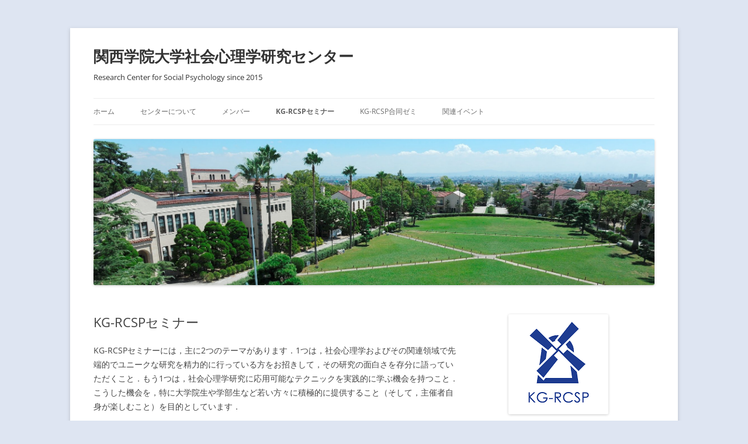

--- FILE ---
content_type: text/html; charset=UTF-8
request_url: http://www.kg-rcsp.com/seminar/
body_size: 93204
content:
<!DOCTYPE html>
<!--[if IE 7]>
<html class="ie ie7" lang="ja">
<![endif]-->
<!--[if IE 8]>
<html class="ie ie8" lang="ja">
<![endif]-->
<!--[if !(IE 7) & !(IE 8)]><!-->
<html lang="ja">
<!--<![endif]-->
<head>
<meta charset="UTF-8" />
<meta name="viewport" content="width=device-width" />
<title>KG-RCSPセミナー | 関西学院大学社会心理学研究センター</title>
<link rel="profile" href="https://gmpg.org/xfn/11" />
<link rel="pingback" href="http://www.kg-rcsp.com/xmlrpc.php">
<!--[if lt IE 9]>
<script src="http://www.kg-rcsp.com/wp-content/themes/twentytwelve/js/html5.js?ver=3.7.0" type="text/javascript"></script>
<![endif]-->
<meta name='robots' content='max-image-preview:large' />
<link rel="alternate" type="application/rss+xml" title="関西学院大学社会心理学研究センター &raquo; フィード" href="http://www.kg-rcsp.com/feed/" />
<link rel="alternate" type="application/rss+xml" title="関西学院大学社会心理学研究センター &raquo; コメントフィード" href="http://www.kg-rcsp.com/comments/feed/" />
<script type="text/javascript">
/* <![CDATA[ */
window._wpemojiSettings = {"baseUrl":"https:\/\/s.w.org\/images\/core\/emoji\/15.0.3\/72x72\/","ext":".png","svgUrl":"https:\/\/s.w.org\/images\/core\/emoji\/15.0.3\/svg\/","svgExt":".svg","source":{"concatemoji":"http:\/\/www.kg-rcsp.com\/wp-includes\/js\/wp-emoji-release.min.js?ver=6.5.7"}};
/*! This file is auto-generated */
!function(i,n){var o,s,e;function c(e){try{var t={supportTests:e,timestamp:(new Date).valueOf()};sessionStorage.setItem(o,JSON.stringify(t))}catch(e){}}function p(e,t,n){e.clearRect(0,0,e.canvas.width,e.canvas.height),e.fillText(t,0,0);var t=new Uint32Array(e.getImageData(0,0,e.canvas.width,e.canvas.height).data),r=(e.clearRect(0,0,e.canvas.width,e.canvas.height),e.fillText(n,0,0),new Uint32Array(e.getImageData(0,0,e.canvas.width,e.canvas.height).data));return t.every(function(e,t){return e===r[t]})}function u(e,t,n){switch(t){case"flag":return n(e,"\ud83c\udff3\ufe0f\u200d\u26a7\ufe0f","\ud83c\udff3\ufe0f\u200b\u26a7\ufe0f")?!1:!n(e,"\ud83c\uddfa\ud83c\uddf3","\ud83c\uddfa\u200b\ud83c\uddf3")&&!n(e,"\ud83c\udff4\udb40\udc67\udb40\udc62\udb40\udc65\udb40\udc6e\udb40\udc67\udb40\udc7f","\ud83c\udff4\u200b\udb40\udc67\u200b\udb40\udc62\u200b\udb40\udc65\u200b\udb40\udc6e\u200b\udb40\udc67\u200b\udb40\udc7f");case"emoji":return!n(e,"\ud83d\udc26\u200d\u2b1b","\ud83d\udc26\u200b\u2b1b")}return!1}function f(e,t,n){var r="undefined"!=typeof WorkerGlobalScope&&self instanceof WorkerGlobalScope?new OffscreenCanvas(300,150):i.createElement("canvas"),a=r.getContext("2d",{willReadFrequently:!0}),o=(a.textBaseline="top",a.font="600 32px Arial",{});return e.forEach(function(e){o[e]=t(a,e,n)}),o}function t(e){var t=i.createElement("script");t.src=e,t.defer=!0,i.head.appendChild(t)}"undefined"!=typeof Promise&&(o="wpEmojiSettingsSupports",s=["flag","emoji"],n.supports={everything:!0,everythingExceptFlag:!0},e=new Promise(function(e){i.addEventListener("DOMContentLoaded",e,{once:!0})}),new Promise(function(t){var n=function(){try{var e=JSON.parse(sessionStorage.getItem(o));if("object"==typeof e&&"number"==typeof e.timestamp&&(new Date).valueOf()<e.timestamp+604800&&"object"==typeof e.supportTests)return e.supportTests}catch(e){}return null}();if(!n){if("undefined"!=typeof Worker&&"undefined"!=typeof OffscreenCanvas&&"undefined"!=typeof URL&&URL.createObjectURL&&"undefined"!=typeof Blob)try{var e="postMessage("+f.toString()+"("+[JSON.stringify(s),u.toString(),p.toString()].join(",")+"));",r=new Blob([e],{type:"text/javascript"}),a=new Worker(URL.createObjectURL(r),{name:"wpTestEmojiSupports"});return void(a.onmessage=function(e){c(n=e.data),a.terminate(),t(n)})}catch(e){}c(n=f(s,u,p))}t(n)}).then(function(e){for(var t in e)n.supports[t]=e[t],n.supports.everything=n.supports.everything&&n.supports[t],"flag"!==t&&(n.supports.everythingExceptFlag=n.supports.everythingExceptFlag&&n.supports[t]);n.supports.everythingExceptFlag=n.supports.everythingExceptFlag&&!n.supports.flag,n.DOMReady=!1,n.readyCallback=function(){n.DOMReady=!0}}).then(function(){return e}).then(function(){var e;n.supports.everything||(n.readyCallback(),(e=n.source||{}).concatemoji?t(e.concatemoji):e.wpemoji&&e.twemoji&&(t(e.twemoji),t(e.wpemoji)))}))}((window,document),window._wpemojiSettings);
/* ]]> */
</script>
<style id='wp-emoji-styles-inline-css' type='text/css'>

	img.wp-smiley, img.emoji {
		display: inline !important;
		border: none !important;
		box-shadow: none !important;
		height: 1em !important;
		width: 1em !important;
		margin: 0 0.07em !important;
		vertical-align: -0.1em !important;
		background: none !important;
		padding: 0 !important;
	}
</style>
<link rel='stylesheet' id='wp-block-library-css' href='http://www.kg-rcsp.com/wp-includes/css/dist/block-library/style.min.css?ver=6.5.7' type='text/css' media='all' />
<style id='wp-block-library-theme-inline-css' type='text/css'>
.wp-block-audio figcaption{color:#555;font-size:13px;text-align:center}.is-dark-theme .wp-block-audio figcaption{color:#ffffffa6}.wp-block-audio{margin:0 0 1em}.wp-block-code{border:1px solid #ccc;border-radius:4px;font-family:Menlo,Consolas,monaco,monospace;padding:.8em 1em}.wp-block-embed figcaption{color:#555;font-size:13px;text-align:center}.is-dark-theme .wp-block-embed figcaption{color:#ffffffa6}.wp-block-embed{margin:0 0 1em}.blocks-gallery-caption{color:#555;font-size:13px;text-align:center}.is-dark-theme .blocks-gallery-caption{color:#ffffffa6}.wp-block-image figcaption{color:#555;font-size:13px;text-align:center}.is-dark-theme .wp-block-image figcaption{color:#ffffffa6}.wp-block-image{margin:0 0 1em}.wp-block-pullquote{border-bottom:4px solid;border-top:4px solid;color:currentColor;margin-bottom:1.75em}.wp-block-pullquote cite,.wp-block-pullquote footer,.wp-block-pullquote__citation{color:currentColor;font-size:.8125em;font-style:normal;text-transform:uppercase}.wp-block-quote{border-left:.25em solid;margin:0 0 1.75em;padding-left:1em}.wp-block-quote cite,.wp-block-quote footer{color:currentColor;font-size:.8125em;font-style:normal;position:relative}.wp-block-quote.has-text-align-right{border-left:none;border-right:.25em solid;padding-left:0;padding-right:1em}.wp-block-quote.has-text-align-center{border:none;padding-left:0}.wp-block-quote.is-large,.wp-block-quote.is-style-large,.wp-block-quote.is-style-plain{border:none}.wp-block-search .wp-block-search__label{font-weight:700}.wp-block-search__button{border:1px solid #ccc;padding:.375em .625em}:where(.wp-block-group.has-background){padding:1.25em 2.375em}.wp-block-separator.has-css-opacity{opacity:.4}.wp-block-separator{border:none;border-bottom:2px solid;margin-left:auto;margin-right:auto}.wp-block-separator.has-alpha-channel-opacity{opacity:1}.wp-block-separator:not(.is-style-wide):not(.is-style-dots){width:100px}.wp-block-separator.has-background:not(.is-style-dots){border-bottom:none;height:1px}.wp-block-separator.has-background:not(.is-style-wide):not(.is-style-dots){height:2px}.wp-block-table{margin:0 0 1em}.wp-block-table td,.wp-block-table th{word-break:normal}.wp-block-table figcaption{color:#555;font-size:13px;text-align:center}.is-dark-theme .wp-block-table figcaption{color:#ffffffa6}.wp-block-video figcaption{color:#555;font-size:13px;text-align:center}.is-dark-theme .wp-block-video figcaption{color:#ffffffa6}.wp-block-video{margin:0 0 1em}.wp-block-template-part.has-background{margin-bottom:0;margin-top:0;padding:1.25em 2.375em}
</style>
<style id='classic-theme-styles-inline-css' type='text/css'>
/*! This file is auto-generated */
.wp-block-button__link{color:#fff;background-color:#32373c;border-radius:9999px;box-shadow:none;text-decoration:none;padding:calc(.667em + 2px) calc(1.333em + 2px);font-size:1.125em}.wp-block-file__button{background:#32373c;color:#fff;text-decoration:none}
</style>
<style id='global-styles-inline-css' type='text/css'>
body{--wp--preset--color--black: #000000;--wp--preset--color--cyan-bluish-gray: #abb8c3;--wp--preset--color--white: #fff;--wp--preset--color--pale-pink: #f78da7;--wp--preset--color--vivid-red: #cf2e2e;--wp--preset--color--luminous-vivid-orange: #ff6900;--wp--preset--color--luminous-vivid-amber: #fcb900;--wp--preset--color--light-green-cyan: #7bdcb5;--wp--preset--color--vivid-green-cyan: #00d084;--wp--preset--color--pale-cyan-blue: #8ed1fc;--wp--preset--color--vivid-cyan-blue: #0693e3;--wp--preset--color--vivid-purple: #9b51e0;--wp--preset--color--blue: #21759b;--wp--preset--color--dark-gray: #444;--wp--preset--color--medium-gray: #9f9f9f;--wp--preset--color--light-gray: #e6e6e6;--wp--preset--gradient--vivid-cyan-blue-to-vivid-purple: linear-gradient(135deg,rgba(6,147,227,1) 0%,rgb(155,81,224) 100%);--wp--preset--gradient--light-green-cyan-to-vivid-green-cyan: linear-gradient(135deg,rgb(122,220,180) 0%,rgb(0,208,130) 100%);--wp--preset--gradient--luminous-vivid-amber-to-luminous-vivid-orange: linear-gradient(135deg,rgba(252,185,0,1) 0%,rgba(255,105,0,1) 100%);--wp--preset--gradient--luminous-vivid-orange-to-vivid-red: linear-gradient(135deg,rgba(255,105,0,1) 0%,rgb(207,46,46) 100%);--wp--preset--gradient--very-light-gray-to-cyan-bluish-gray: linear-gradient(135deg,rgb(238,238,238) 0%,rgb(169,184,195) 100%);--wp--preset--gradient--cool-to-warm-spectrum: linear-gradient(135deg,rgb(74,234,220) 0%,rgb(151,120,209) 20%,rgb(207,42,186) 40%,rgb(238,44,130) 60%,rgb(251,105,98) 80%,rgb(254,248,76) 100%);--wp--preset--gradient--blush-light-purple: linear-gradient(135deg,rgb(255,206,236) 0%,rgb(152,150,240) 100%);--wp--preset--gradient--blush-bordeaux: linear-gradient(135deg,rgb(254,205,165) 0%,rgb(254,45,45) 50%,rgb(107,0,62) 100%);--wp--preset--gradient--luminous-dusk: linear-gradient(135deg,rgb(255,203,112) 0%,rgb(199,81,192) 50%,rgb(65,88,208) 100%);--wp--preset--gradient--pale-ocean: linear-gradient(135deg,rgb(255,245,203) 0%,rgb(182,227,212) 50%,rgb(51,167,181) 100%);--wp--preset--gradient--electric-grass: linear-gradient(135deg,rgb(202,248,128) 0%,rgb(113,206,126) 100%);--wp--preset--gradient--midnight: linear-gradient(135deg,rgb(2,3,129) 0%,rgb(40,116,252) 100%);--wp--preset--font-size--small: 13px;--wp--preset--font-size--medium: 20px;--wp--preset--font-size--large: 36px;--wp--preset--font-size--x-large: 42px;--wp--preset--spacing--20: 0.44rem;--wp--preset--spacing--30: 0.67rem;--wp--preset--spacing--40: 1rem;--wp--preset--spacing--50: 1.5rem;--wp--preset--spacing--60: 2.25rem;--wp--preset--spacing--70: 3.38rem;--wp--preset--spacing--80: 5.06rem;--wp--preset--shadow--natural: 6px 6px 9px rgba(0, 0, 0, 0.2);--wp--preset--shadow--deep: 12px 12px 50px rgba(0, 0, 0, 0.4);--wp--preset--shadow--sharp: 6px 6px 0px rgba(0, 0, 0, 0.2);--wp--preset--shadow--outlined: 6px 6px 0px -3px rgba(255, 255, 255, 1), 6px 6px rgba(0, 0, 0, 1);--wp--preset--shadow--crisp: 6px 6px 0px rgba(0, 0, 0, 1);}:where(.is-layout-flex){gap: 0.5em;}:where(.is-layout-grid){gap: 0.5em;}body .is-layout-flex{display: flex;}body .is-layout-flex{flex-wrap: wrap;align-items: center;}body .is-layout-flex > *{margin: 0;}body .is-layout-grid{display: grid;}body .is-layout-grid > *{margin: 0;}:where(.wp-block-columns.is-layout-flex){gap: 2em;}:where(.wp-block-columns.is-layout-grid){gap: 2em;}:where(.wp-block-post-template.is-layout-flex){gap: 1.25em;}:where(.wp-block-post-template.is-layout-grid){gap: 1.25em;}.has-black-color{color: var(--wp--preset--color--black) !important;}.has-cyan-bluish-gray-color{color: var(--wp--preset--color--cyan-bluish-gray) !important;}.has-white-color{color: var(--wp--preset--color--white) !important;}.has-pale-pink-color{color: var(--wp--preset--color--pale-pink) !important;}.has-vivid-red-color{color: var(--wp--preset--color--vivid-red) !important;}.has-luminous-vivid-orange-color{color: var(--wp--preset--color--luminous-vivid-orange) !important;}.has-luminous-vivid-amber-color{color: var(--wp--preset--color--luminous-vivid-amber) !important;}.has-light-green-cyan-color{color: var(--wp--preset--color--light-green-cyan) !important;}.has-vivid-green-cyan-color{color: var(--wp--preset--color--vivid-green-cyan) !important;}.has-pale-cyan-blue-color{color: var(--wp--preset--color--pale-cyan-blue) !important;}.has-vivid-cyan-blue-color{color: var(--wp--preset--color--vivid-cyan-blue) !important;}.has-vivid-purple-color{color: var(--wp--preset--color--vivid-purple) !important;}.has-black-background-color{background-color: var(--wp--preset--color--black) !important;}.has-cyan-bluish-gray-background-color{background-color: var(--wp--preset--color--cyan-bluish-gray) !important;}.has-white-background-color{background-color: var(--wp--preset--color--white) !important;}.has-pale-pink-background-color{background-color: var(--wp--preset--color--pale-pink) !important;}.has-vivid-red-background-color{background-color: var(--wp--preset--color--vivid-red) !important;}.has-luminous-vivid-orange-background-color{background-color: var(--wp--preset--color--luminous-vivid-orange) !important;}.has-luminous-vivid-amber-background-color{background-color: var(--wp--preset--color--luminous-vivid-amber) !important;}.has-light-green-cyan-background-color{background-color: var(--wp--preset--color--light-green-cyan) !important;}.has-vivid-green-cyan-background-color{background-color: var(--wp--preset--color--vivid-green-cyan) !important;}.has-pale-cyan-blue-background-color{background-color: var(--wp--preset--color--pale-cyan-blue) !important;}.has-vivid-cyan-blue-background-color{background-color: var(--wp--preset--color--vivid-cyan-blue) !important;}.has-vivid-purple-background-color{background-color: var(--wp--preset--color--vivid-purple) !important;}.has-black-border-color{border-color: var(--wp--preset--color--black) !important;}.has-cyan-bluish-gray-border-color{border-color: var(--wp--preset--color--cyan-bluish-gray) !important;}.has-white-border-color{border-color: var(--wp--preset--color--white) !important;}.has-pale-pink-border-color{border-color: var(--wp--preset--color--pale-pink) !important;}.has-vivid-red-border-color{border-color: var(--wp--preset--color--vivid-red) !important;}.has-luminous-vivid-orange-border-color{border-color: var(--wp--preset--color--luminous-vivid-orange) !important;}.has-luminous-vivid-amber-border-color{border-color: var(--wp--preset--color--luminous-vivid-amber) !important;}.has-light-green-cyan-border-color{border-color: var(--wp--preset--color--light-green-cyan) !important;}.has-vivid-green-cyan-border-color{border-color: var(--wp--preset--color--vivid-green-cyan) !important;}.has-pale-cyan-blue-border-color{border-color: var(--wp--preset--color--pale-cyan-blue) !important;}.has-vivid-cyan-blue-border-color{border-color: var(--wp--preset--color--vivid-cyan-blue) !important;}.has-vivid-purple-border-color{border-color: var(--wp--preset--color--vivid-purple) !important;}.has-vivid-cyan-blue-to-vivid-purple-gradient-background{background: var(--wp--preset--gradient--vivid-cyan-blue-to-vivid-purple) !important;}.has-light-green-cyan-to-vivid-green-cyan-gradient-background{background: var(--wp--preset--gradient--light-green-cyan-to-vivid-green-cyan) !important;}.has-luminous-vivid-amber-to-luminous-vivid-orange-gradient-background{background: var(--wp--preset--gradient--luminous-vivid-amber-to-luminous-vivid-orange) !important;}.has-luminous-vivid-orange-to-vivid-red-gradient-background{background: var(--wp--preset--gradient--luminous-vivid-orange-to-vivid-red) !important;}.has-very-light-gray-to-cyan-bluish-gray-gradient-background{background: var(--wp--preset--gradient--very-light-gray-to-cyan-bluish-gray) !important;}.has-cool-to-warm-spectrum-gradient-background{background: var(--wp--preset--gradient--cool-to-warm-spectrum) !important;}.has-blush-light-purple-gradient-background{background: var(--wp--preset--gradient--blush-light-purple) !important;}.has-blush-bordeaux-gradient-background{background: var(--wp--preset--gradient--blush-bordeaux) !important;}.has-luminous-dusk-gradient-background{background: var(--wp--preset--gradient--luminous-dusk) !important;}.has-pale-ocean-gradient-background{background: var(--wp--preset--gradient--pale-ocean) !important;}.has-electric-grass-gradient-background{background: var(--wp--preset--gradient--electric-grass) !important;}.has-midnight-gradient-background{background: var(--wp--preset--gradient--midnight) !important;}.has-small-font-size{font-size: var(--wp--preset--font-size--small) !important;}.has-medium-font-size{font-size: var(--wp--preset--font-size--medium) !important;}.has-large-font-size{font-size: var(--wp--preset--font-size--large) !important;}.has-x-large-font-size{font-size: var(--wp--preset--font-size--x-large) !important;}
.wp-block-navigation a:where(:not(.wp-element-button)){color: inherit;}
:where(.wp-block-post-template.is-layout-flex){gap: 1.25em;}:where(.wp-block-post-template.is-layout-grid){gap: 1.25em;}
:where(.wp-block-columns.is-layout-flex){gap: 2em;}:where(.wp-block-columns.is-layout-grid){gap: 2em;}
.wp-block-pullquote{font-size: 1.5em;line-height: 1.6;}
</style>
<link rel='stylesheet' id='contact-form-7-css' href='http://www.kg-rcsp.com/wp-content/plugins/contact-form-7/includes/css/styles.css?ver=5.9.3' type='text/css' media='all' />
<link rel='stylesheet' id='twentytwelve-fonts-css' href='http://www.kg-rcsp.com/wp-content/themes/twentytwelve/fonts/font-open-sans.css?ver=20230328' type='text/css' media='all' />
<link rel='stylesheet' id='twentytwelve-style-css' href='http://www.kg-rcsp.com/wp-content/themes/twentytwelve/style.css?ver=20231107' type='text/css' media='all' />
<link rel='stylesheet' id='twentytwelve-block-style-css' href='http://www.kg-rcsp.com/wp-content/themes/twentytwelve/css/blocks.css?ver=20230213' type='text/css' media='all' />
<!--[if lt IE 9]>
<link rel='stylesheet' id='twentytwelve-ie-css' href='http://www.kg-rcsp.com/wp-content/themes/twentytwelve/css/ie.css?ver=20150214' type='text/css' media='all' />
<![endif]-->
<link rel='stylesheet' id='heateor_sss_frontend_css-css' href='http://www.kg-rcsp.com/wp-content/plugins/sassy-social-share/public/css/sassy-social-share-public.css?ver=3.3.60' type='text/css' media='all' />
<style id='heateor_sss_frontend_css-inline-css' type='text/css'>
.heateor_sss_button_instagram span.heateor_sss_svg,a.heateor_sss_instagram span.heateor_sss_svg{background:radial-gradient(circle at 30% 107%,#fdf497 0,#fdf497 5%,#fd5949 45%,#d6249f 60%,#285aeb 90%)}.heateor_sss_horizontal_sharing .heateor_sss_svg,.heateor_sss_standard_follow_icons_container .heateor_sss_svg{color:#fff;border-width:0px;border-style:solid;border-color:transparent}.heateor_sss_horizontal_sharing .heateorSssTCBackground{color:#666}.heateor_sss_horizontal_sharing span.heateor_sss_svg:hover,.heateor_sss_standard_follow_icons_container span.heateor_sss_svg:hover{border-color:transparent;}.heateor_sss_vertical_sharing span.heateor_sss_svg,.heateor_sss_floating_follow_icons_container span.heateor_sss_svg{color:#fff;border-width:0px;border-style:solid;border-color:transparent;}.heateor_sss_vertical_sharing .heateorSssTCBackground{color:#666;}.heateor_sss_vertical_sharing span.heateor_sss_svg:hover,.heateor_sss_floating_follow_icons_container span.heateor_sss_svg:hover{border-color:transparent;}@media screen and (max-width:783px) {.heateor_sss_vertical_sharing{display:none!important}}
</style>
<script type="text/javascript" src="http://www.kg-rcsp.com/wp-includes/js/jquery/jquery.min.js?ver=3.7.1" id="jquery-core-js"></script>
<script type="text/javascript" src="http://www.kg-rcsp.com/wp-includes/js/jquery/jquery-migrate.min.js?ver=3.4.1" id="jquery-migrate-js"></script>
<script type="text/javascript" src="http://www.kg-rcsp.com/wp-content/themes/twentytwelve/js/navigation.js?ver=20141205" id="twentytwelve-navigation-js" defer="defer" data-wp-strategy="defer"></script>
<link rel="https://api.w.org/" href="http://www.kg-rcsp.com/wp-json/" /><link rel="alternate" type="application/json" href="http://www.kg-rcsp.com/wp-json/wp/v2/pages/24" /><link rel="EditURI" type="application/rsd+xml" title="RSD" href="http://www.kg-rcsp.com/xmlrpc.php?rsd" />
<meta name="generator" content="WordPress 6.5.7" />
<link rel="canonical" href="http://www.kg-rcsp.com/seminar/" />
<link rel='shortlink' href='http://www.kg-rcsp.com/?p=24' />
<link rel="alternate" type="application/json+oembed" href="http://www.kg-rcsp.com/wp-json/oembed/1.0/embed?url=http%3A%2F%2Fwww.kg-rcsp.com%2Fseminar%2F" />
<link rel="alternate" type="text/xml+oembed" href="http://www.kg-rcsp.com/wp-json/oembed/1.0/embed?url=http%3A%2F%2Fwww.kg-rcsp.com%2Fseminar%2F&#038;format=xml" />
	<style type="text/css" id="twentytwelve-header-css">
			.site-header h1 a,
		.site-header h2 {
			color: #333333;
		}
		</style>
	<style type="text/css" id="custom-background-css">
body.custom-background { background-color: #dee5f2; }
</style>
	<link rel="icon" href="http://www.kg-rcsp.com/wp-content/uploads/2018/12/cropped-RCSP_square-1-32x32.png" sizes="32x32" />
<link rel="icon" href="http://www.kg-rcsp.com/wp-content/uploads/2018/12/cropped-RCSP_square-1-192x192.png" sizes="192x192" />
<link rel="apple-touch-icon" href="http://www.kg-rcsp.com/wp-content/uploads/2018/12/cropped-RCSP_square-1-180x180.png" />
<meta name="msapplication-TileImage" content="http://www.kg-rcsp.com/wp-content/uploads/2018/12/cropped-RCSP_square-1-270x270.png" />
</head>

<body class="page-template-default page page-id-24 custom-background wp-embed-responsive custom-font-enabled single-author">
<div id="page" class="hfeed site">
	<header id="masthead" class="site-header">
		<hgroup>
			<h1 class="site-title"><a href="http://www.kg-rcsp.com/" rel="home">関西学院大学社会心理学研究センター</a></h1>
			<h2 class="site-description">Research Center for Social Psychology since 2015</h2>
		</hgroup>

		<nav id="site-navigation" class="main-navigation">
			<button class="menu-toggle">メニュー</button>
			<a class="assistive-text" href="#content">コンテンツへスキップ</a>
			<div class="menu-menu-1-container"><ul id="menu-menu-1" class="nav-menu"><li id="menu-item-126" class="menu-item menu-item-type-custom menu-item-object-custom menu-item-home menu-item-126"><a href="http://www.kg-rcsp.com/">ホーム</a></li>
<li id="menu-item-128" class="menu-item menu-item-type-post_type menu-item-object-page menu-item-home menu-item-128"><a href="http://www.kg-rcsp.com/about/">センターについて</a></li>
<li id="menu-item-129" class="menu-item menu-item-type-post_type menu-item-object-page menu-item-129"><a href="http://www.kg-rcsp.com/member/">メンバー</a></li>
<li id="menu-item-130" class="menu-item menu-item-type-post_type menu-item-object-page current-menu-item page_item page-item-24 current_page_item menu-item-130"><a href="http://www.kg-rcsp.com/seminar/" aria-current="page">KG-RCSPセミナー</a></li>
<li id="menu-item-131" class="menu-item menu-item-type-post_type menu-item-object-page menu-item-131"><a href="http://www.kg-rcsp.com/jointseminar/">KG-RCSP合同ゼミ</a></li>
<li id="menu-item-132" class="menu-item menu-item-type-post_type menu-item-object-page menu-item-132"><a href="http://www.kg-rcsp.com/related_events/">関連イベント</a></li>
</ul></div>		</nav><!-- #site-navigation -->

				<a href="http://www.kg-rcsp.com/"><img src="http://www.kg-rcsp.com/wp-content/uploads/2018/12/cropped-kg-rcsp2-1.jpg" width="1999" height="521" alt="関西学院大学社会心理学研究センター" class="header-image" srcset="http://www.kg-rcsp.com/wp-content/uploads/2018/12/cropped-kg-rcsp2-1.jpg 1999w, http://www.kg-rcsp.com/wp-content/uploads/2018/12/cropped-kg-rcsp2-1-300x78.jpg 300w, http://www.kg-rcsp.com/wp-content/uploads/2018/12/cropped-kg-rcsp2-1-768x200.jpg 768w, http://www.kg-rcsp.com/wp-content/uploads/2018/12/cropped-kg-rcsp2-1-1024x267.jpg 1024w, http://www.kg-rcsp.com/wp-content/uploads/2018/12/cropped-kg-rcsp2-1-624x163.jpg 624w" sizes="(max-width: 1999px) 100vw, 1999px" decoding="async" fetchpriority="high" /></a>
			</header><!-- #masthead -->

	<div id="main" class="wrapper">

	<div id="primary" class="site-content">
		<div id="content" role="main">

							
	<article id="post-24" class="post-24 page type-page status-publish hentry">
		<header class="entry-header">
													<h1 class="entry-title">KG-RCSPセミナー</h1>
		</header>

		<div class="entry-content">
			<p>KG-RCSPセミナーには，主に2つのテーマがあります．1つは，社会心理学およびその関連領域で先端的でユニークな研究を精力的に行っている方をお招きして，その研究の面白さを存分に語っていただくこと．もう1つは，社会心理学研究に応用可能なテクニックを実践的に学ぶ機会を持つこと．こうした機会を，特に大学院生や学部生など若い方々に積極的に提供すること（そして，主催者自身が楽しむこと）を目的としています．</p>
<hr />
<h2><strong>第29回KG-RCSPセミナー</strong><strong>「相互作用を通じた共有現実の創発を支える行動・認知神経基盤</strong><strong>」（<a href="https://kirikuroda.com/">黒田起吏</a>氏、東京大学・日本学術振興会</strong><strong>）</strong></h2>
<h3><strong>【日時】2023年2月9日(木) 16：00～17：30</strong><br />
<strong>【場所】関西学院大学社会学部　社202</strong><br />
<strong>【発表者】黒田起吏</strong><strong>氏（東京大学・日本学術振興会</strong><strong>）</strong></h3>
<p>【概要】インターネットによって相互作用の機会が増えた結果、何が普通であるかに関する知覚や認知、ひいては規範が新たに形成されている。このように社会的に共有された現実（shared reality）は動的な相互作用から生まれるものの、多くの先行研究は、既存の規範に対して人々がどのように反応するかという受動的な場面を検討するにとどまっている。そこで本研究では行動実験・fMRI実験・オンライン実験を行い、知覚に関するshared realityが生まれる際の認知・神経メカニズムと相互作用過程を調べた。3つの実験にわたり、人々の知覚的反応が相互作用を通じて収束した。また、とくに社会的影響が双方向な場合、知覚的反応を生み出す心理物理関数が安定した。その安定度は視点取得に関する脳活動によって調整された。これらの結果は、双方向の社会的影響が相手への視点取得を促し、行動を生成する心理物理関数のレベルで人々が合意を取れるようになることを示唆している。</p>
<hr />
<h2><strong>第28回KG-RCSPセミナー</strong><strong>「</strong>インクルーシブ教育に対する消極的態度を規定する心理・社会的要因の分析<strong>」（前田楓氏、</strong><strong>大阪市立大学大学院都市文化研究センター・日本学術振興会・安田女子大学</strong><strong>）</strong></h2>
<h3><strong>【日時】2021年7月3日(土) 14：00～16：00</strong><br />
<strong>【場所】Zoomでのオンライン開催</strong><br />
<strong>【発表者】</strong><a href="https://sites.google.com/view/kaede-Maeda"><strong>前田楓</strong></a><strong>氏（大阪市立大学大学院都市文化研究センター・日本学術振興会・安田女子大学</strong><strong>）</strong></h3>
<p>【概要】共生社会の実現を目指す近年の動きは、まさに国際的潮流の中にあり、我が国においても障害者差別解消法の施行等、障害のある人たちの社会的包摂が着実に進められています。とりわけ学校教育の現場では、従来の分離教育ないし統合教育から「インクルーシブ教育」への転換が目指されているものの、こうした時代の趨勢に人々の認識が追い付いているとは言い難い現状も伺えます。本発表では、発表者がこれまでに実施してきた複数の調査をもとに、現代社会を生きる人たちの間ではインクルーシブ教育に対する消極的な態度が垣間見える事実を示します。そのうえで、そうした消極的な態度を規定する心理・社会的な要因についてさまざまな角度から検討を加えた四つの研究――人々の障害の捉え方（障害観）に着目した研究（研究１）、学校教員の消極的な態度を規定する要因について検討した研究（研究２・３）、さらに、マクロ・レベルでの変数を扱うデータセットを用いて、インクルーシブ教育に対する態度と文化的特性の関連性を検討した二次分析（研究４）――をご紹介します。これらの研究知見をもとに現時点で解釈できること、さらには、発表者の今後の研究案につきましても皆さま方と議論できれば幸いです。</p>
<hr />
<h2><strong>第27回KG-RCSPセミナー／第39回政治コミュニケーション研究会「最不遇者への配慮を基軸とした分配的正義の実現可能性」（上島淳史氏・東北大学）</strong></h2>
<h3><strong>【日時】2021年4月26日(月) 15：00～17：00</strong><br />
<strong>【場所】Zoomでのオンライン開催</strong><br />
<strong>【発表者】<a href="https://researchmap.jp/ueshima73">上島淳史</a>氏（日本学術振興会特別研究員PD（東北大学））</strong></h3>
<p>【概要】格差や貧困、公正な資源分配のあり方は世界的な関心を集める重要課題である。社会の分断に関する議論の高まりは、広く人々に配慮され、合意形成の基盤となる資源分配の原理を経験的に明らかにすることの重要を示唆している。本報告では、これまで報告者が行ってきた人々の分配判断に関する一連の実験室実験の結果を報告する。一連の実験では、不平等回避（inequality aversion）の中身を (1)「不平等そのものへの配慮」と (2)「最不遇者への配慮」の2要素に区別した検討を行った。実験の結果は、最不遇者への配慮は（不平等そのものへの配慮よりも）分配判断において中心的役割を担っていることを示していた。社会における最も恵まれない人への関心が、公正な資源分配原理について合意する際の共通基盤として機能する可能性について議論する。</p>
<hr />
<h2>第26回「計算社会科学による人間・社会のわかり方」（<span id="0.5084512556495404" class="currentHitHighlight">笹原</span>和俊氏・名古屋大学）</h2>
<h3>【日時】2020年2月21日(金) 15：00～17：00<br />
【場所】関西学院大学梅田キャンパス　1405室<br />
【発表者】<span id="0.5084512556495404" class="currentHitHighlight">笹原</span>和俊（名古屋大学大学院情報学研究科、JSTさきがけ）</h3>
<p>【概要】計算社会科学 (Computational Social Science)という新しい学際科学が誕生し、注目されている。その背景として、ウェブのソーシャル化やIoTの登場により人間行動が電子化されるようになったことや、ビッグデータを扱う数理・情報技術が発達したことがある。さらに、複雑化社会の新しい理解の仕方が求められていることもあげられる。本セミナーでは、計算社会科学の誕生経緯、アプローチ、最新動向を紹介した後、「分断」をテーマとする研究を紹介する。まず、フェイクニュースの温床となるエコーチェンバーに関する計算モデルについてで、人間の認知特性とソーシャルメディアの相互作用から意見の分極や社会的分断が生じることを示す。次に、食およびLGBTに関するソーシャルメディア分析で、コミュニティごとに特徴的な価値観や道徳観を持つことを示す。最後に、分断を緩和し、集合知を醸成するための技術的試み（Polyphony）について紹介する。</p>
<hr />
<h2>第25回 2020/01/06「社会的ジレンマ実験プログラムの開発と実践：oTreeを用いて」（後藤晶氏・明治大学）</h2>
<p>【日時】2020年1月6日(月) 13：00～15:00, 15:10~17：30</p>
<p>【場所】関西学院大学（西宮上ケ原キャンパス）社会学部棟3F　社会心理実験準備室</p>
<p>【発表者】後藤晶さん（明治大学）</p>
<p>【概要】　社会的ジレンマ状況に関する実験は社会心理学や行動経済学の注目を浴びているトピックの一つである．一方で，実験を実施するにはプログラムの作成が大きな壁となっている．従来ではz-Tree（Fischbacher, 2007）と呼ばれる経済実験プログラムを用いることが多いが，基本的にwindows端末でなければ実験ができないなどの様々な制約条件が存在している．</p>
<p>しかし，昨今ではPythonのwebアプリケーションフレームワークであるdjangoをベースにした<a href="https://akrgt.gitbook.io/otree-jp/" target="_blank" rel="noopener noreferrer">oTree</a>（Chen, et.al, 2016）というプログラムの開発が進められている．このプログラムのメリットは広く使われている言語の一つであるPythonに基づいてプログラムを設計できる点，さらにwebブラウザ上で実験を実施できる点にある．</p>
<p>今回のセミナーでは主に実験プログラムの開発と実践に着目して，実際のプログラム開発およびoTreeの操作方法について紹介する．主に対象となるのは以下の方々である．①実際に実験プログラムを作ってみたい方：実際にプログラム体験を予定している．②プログラム作成まではいかなくとも，完成しているoTreeサーバの使い方を学びたい方：公開しているサーバに触れながら，その操作方法を紹介する．③広く，インタラクションのある社会的ジレンマ研究に興味のある方．</p>
<p>さらに，プログラム開発と実践を通じて，これからの新たな実験研究の展開可能性について議論したい．</p>
<hr />
<h2>第24回 2019/11/22<strong>「維新支持の分析」（善教将大・関西学院大学）</strong></h2>
<p>【日時】2019年11月22日(金) 15：30～17：30</p>
<p>【場所】関西学院大学（上ヶ原キャンパス）図書館ホール（関西学院大学図書館B1F）</p>
<p>【発表者】<a href="https://zkun.sakura.ne.jp/">善教将大</a>（関西学院大学法学部・社会心理学研究センター研究員）</p>
<p>【概要】2019年4月に行われた大阪市長選と大阪府知事選の結果は、維新の強さを改めて見せつけるものだった。大阪府知事だった松井一郎が大阪市長選に、大阪市長だった吉村洋文が大阪府知事選に出馬するという異例の戦略に対して、多くの識者やメディアは批判を浴びせた。しかし結果は、両選挙ともに維新の候補者が勝利するというものだった。全国的には支持率は低く、それほど選挙に強いわけでもない維新がなぜ関西圏、特に大阪では多くの有権者に支持される政党となっているのか。本報告では、まず、これまで報告者が行ってきた維新支持に関する実証研究をまとめた『維新支持の分析：ポピュリズムか、有権者の合理性か』（有斐閣、2018年・<strong><a href="https://www.suntory.co.jp/news/article/13599-3.html#a" target="_blank" rel="noopener noreferrer">第41回サントリー学芸賞受賞</a></strong>）の内容を紹介しながら、維新が「大阪」の代表者として認識されていることが支持される理由として重要であることを指摘する。その上で、報告者が2019年5月に実施した意識調査の分析を通じて、自民支持層の「票割れ」などにもふれつつ、維新が支持される理由を改めて検討していく。​</p>
<hr />
<h2>第23回　2019/7/26　「夏だ！調査だ！！実験だ！！！（第36回政治コミュニケーション研究会との共催）」（小林哲郎氏・香港城市大学，稲増一憲・関西学院大学）</h2>
<p>【発表者】小林哲郎氏（香港城市大学）<br />
【発表言語】日本語<br />
【タイトル】党派的な選択的接触の境界条件：文化とアイデンティティの観点から<br />
【概要】党派的な選択的接触はアメリカを中心とする政治コミュニケーション研究では繰り返し報告されており、オンラインエコーチェンバーや政治的態度や感情の極性化の一因として考えられている。しかし、アメリカ以外の文脈では党派的な選択的接触は必ずしも強く見られていない。本報告は、文化とアイデンティティという2つの要因に注目し、党派的な選択的接触の境界条件を明らかにすることを目的とした一連の研究を紹介する。まず、擬似オンラインニュースサイトを用いてアメリカ、日本、香港で行われた比較文化研究では、アメリカでは選択的接触が強く見られるのに対して、香港では比較的弱く、日本では見られないことを示す。次に、香港における一連の研究から、香港人という単一アイデンティティを持つ人は選択的接触を示すのに対して、香港人と中国人のデュアルアイデンティティを持つ人の間では選択的接触は見られないことを示す。さらにこのアイデンティティによる差異は政治的なソーシャルメディア利用が態度と感情の極性化に及ぼす効果を調整しており、デュアルアイデンティティを持つ人はソーシャルメディアを政治コミュニケーションに利用するほど、政治的態度や感情が「非極性化」することを示す。これらの一連の研究を通して、アメリカにおける研究の強い影響を受けて「定見」となりつつある党派的な選択的接触の普遍性について議論したい。</p>
<p>【発表者】稲増一憲（関西学院大学）<br />
【タイトル】自他への社会的影響の認識の差異：マスメディアの第三者効果研究の新展開を目指して<br />
【発表言語】日本語<br />
【概要】人間が他者に対するメディアの影響力を自身への影響力と比べて過大視するマスメディアの第三者効果の存在は、メディア・コミュニケーション研究において、たびたび確認されてきた。一方で心理学においては、このような自他への社会的影響の認識の差は、マスメディアだけでなく対人的コミュニケーション等においても見られる一般的な現象として捉えられている。しかし、いずれの分野においてもなぜこのような現象が起こるのかについて、十分や説明が行われているとは言い難い。そこで本研究は、自他への社会的影響の認識の差をもたらす要因を探るべく、複数のWeb調査によって検証を行った。まず、有力な説のひとつとされてきた自己奉仕バイアスに基づく説明については、自尊心や自己愛と自他への社会的影響の認識の差に相関が見られず、社会的に望ましい情報について自己への影響力を過大視する第一者効果も再現されなかったことから、少なくとも日本においては成り立たない可能性が示唆された。また、政治的意見についての家族・学校教育・他者との会話・インターネット、およびマスメディアについての自他への影響力の差の認識を測定したところ、マスメディアの影響力の差の認識のみが他の情報源より大きかった。これらの結果は、一般的な自他への影響力の認識の差とマスメディアの第三者効果特有の部分を弁別した上で、それぞれをもたらす要因についてさらなる検証を行う必要性を示している。</p>
<p>&nbsp;</p>
<hr />
<h2>第22回　2019/2/20　「Qualtrics+Rによるコンジョイント分析」（宋 財泫氏・早稲田大学）</h2>
<p>【日時】2019年2月20日（水）13:00～17:30</p>
<p>【場所】関西学院大学西宮上ケ原キャンパス社会学部202号教室</p>
<p>【発表者】宋 財泫 (ソン ジェヒョン)氏（早稲田大学高等研究所）</p>
<p>【タイトル】 Qualtrics+Rによるコンジョイント分析</p>
<p>【概要】 近年、社会科学においてコンジョイント分析（Conjoint analysis）が広まりつつある。マーケティングなどの一部の分野で使われてきたコンジョイント分析だが、数個の選択肢から一つを選ぶ行為は、マーケティングだけでなく、社会科学全般との親和性が高い。また、調査観察データに基づく研究で指摘されてきた「社会的望ましさバイアス（Social Desirability Bias; SDB）」を最小化しながら仮説検定ができる点は、コンジョイント分析の強みである。本セミナーではコンジョイント分析について簡単に紹介し、Qualtricsを用いたコンジョイント実験の実施とRによる分析の実行と解釈について解説する。</p>
<hr />
<h2>第21回　2018/11/9　「ビッグデータと社会・文化心理学」（浜村武氏・Curtin University）</h2>
<p>【日時】2018年11月9日(金) 15:30～17:00</p>
<p>【場所】関西学院大学西宮上ケ原キャンパスF102教室</p>
<p>【発表者】<a href="https://tiny.cc/thamamura" target="_blank" rel="noopener noreferrer">Dr. Takeshi Hamamura(浜村武)氏</a>(Curtin University, Perth, Australia)</p>
<p>【タイトル】ビッグデータと社会・文化心理学</p>
<p>【概要】ビッグデータの分析は、膨大なデータを駆使することで既存の研究活動を活発化させ、さらには従来の社会科学の研究手法では難しかった研究課題を可能としうる。ビッグデータ分析そしてデータサイエンスの発展は、社会・文化心理学の研究にどのような効用をもたらすのであろうか。このプレゼンテーションではまずビッグデータを用いた社会・文化心理学の代表的な研究事例をレビュー。そして文化心理学の中でも特に文化の変遷の研究におけるビッグデータの分析の効用について、我々が行なっている研究を例として詳しく考察する。具体的にはビッグデータを用い集団間関係の変遷(研究1)そしてanxietyの長期的な変遷(研究2)を分析する試みをご紹介する。</p>
<hr />
<h2>第20回　2018/7/26　「サッカーとナショナリズム」（小林哲郎氏・香港城市大学）</h2>
<p>【日時】2018年7月26日(木) 16:00～17:30</p>
<p>【場所】関西学院大学西宮上ケ原キャンパスF号館103教室</p>
<p>【発表者】小林哲郎 氏(香港城市大学)</p>
<p>【タイトル】サッカーとナショナリズム</p>
<p>【概要】スポーツの国際試合はナショナリズムや愛国主義を少なくとも短期的に高める要因となりうる。特に、観客や選手によって政治的なアピールが行われる場合には、国家間や民族間の対立的感情が煽られる危険性もある。本発表は、日本人の成人を対象に2015年に実施された、サッカーの国際試合における勝ち負け、相手の強さ(格上vs.格下)、政治的文脈の有無のそれぞれを操作したサーベイ実験の結果を紹介する。従属変数はナショナリズム、愛国主義、ナショナルプライドである。分析の結果、サッカーの国際試合はナショナリズムの先行要因になり得るが、その効果は相手国や勝ち負けに依存することが示唆された。※本研究は、Christian Colletさん(国際基督教大学)との共同研究です。</p>
<hr />
<h2>第19回　2018/5/26　「放射能リスクへの態度は変わったのか」（池田功毅氏・中京大学，中西大輔氏・広島修道大学）</h2>
<p>【日時】2018年5月26日(土) 14:30～17:30</p>
<p>【場所】関西学院大学大阪梅田キャンパス1105教室</p>
<p>【発表者】池田功毅氏（中京大学）・中西大輔氏（広島修道大学）</p>
<p>【タイトル】放射能リスクへの態度は変わったのか</p>
<p>【概要】福島第一原発事故から7年。「放射能」や「福島」への日本人の態度にはどのような変化があった、または無かったのだろうか。私たちの研究チームで進めてきた二つの研究から見えてきた状況を報告します。</p>
<p>■リスクへの態度にネットワーク分析を応用してみる　発表者: 池田功毅(中京大学)</p>
<p>性格や態度など、従来であれば因子分析等の潜在変数を用いて分析が行われてきた対象に対して、近年、ネットワーク分析を応用する研究が出てきた(e.g. Epskamp et al. 2016)。本発表では、こうした性格・社会心理学におけるネットワーク分析の導入状況と、その利点・問題点などについて概略し、ひとつの応用例として、放射能を含む各種のリスクに対して、2014年から3回に渡って縦断的に測定された、態度をはじめとする様々な質問項目を対象とした分析を紹介する。</p>
<p>■買い控えと科学リテラシー　発表者: 中西大輔 (広島修道大学)</p>
<p>本研究では、福島県産品の買い控えに科学リテラシーが与える影響を検討する。震災時には様々なデマが広がり、消費者のメディア・リテラシーが問われた。また、食品に関するリスク・リテラシーは人々の購買行動に影響すると思われる。しかし一方で、科学リテラシーが高ければ買い控えをしないのかどうかは自明ではない。「賢い」消費者がイメージに左右される例は枚挙にいとまがないし、情報を精査することがかえって買い控えを誘発する可能性もある。本報告では態度としてのリテラシーと知識としてのリテラシーを区別し、それらが買い控え行動にいかなる影響を与えるのかをについてこれまで行った3つの調査結果を報告する。</p>
<hr />
<h2>第18回　2018/1/19　「協力の進化:行動科学者は、この学際的な研究に何を貢献しうるのか」（竹澤正哲氏・北海道大学大学院）</h2>
<p>【日時】2018年1月19日（金）15:10～18:20</p>
<p>【場所】関西学院大学西宮上ケ原キャンパス　図書館ホール（関西学院大学図書館B1F）</p>
<p>【発表者】<a href="https://lynx.let.hokudai.ac.jp/~takezawa/" target="_blank" rel="noopener noreferrer">竹澤正哲</a> 氏（北海道大学大学院文学研究科・北海道大学社会科学実験研究センター）</p>
<p>【タイトル】協力の進化：行動科学者は、この学際的な研究に何を貢献しうるのか</p>
<p>【概要】協力の進化と呼ばれる研究は、自然科学と社会科学、数理モデルと実証研究が互いに影響を与えながら発展してきた。21世紀に入ると、群淘汰、遺伝子と文化の共進化といった、生物学に出自を持つ概念を使って人間の協力を説明しようとする動きが加速する。だがこの動きは、偏狭な利他主義を巡る論争に代表されるように、研究者の間に様々な誤解や混乱をもたらしている。本発表ではまず、協力の進化を巡る近年の理論研究を整理した上で、「人間は偏狭な利他主義者であるはずだ」とか「人間は集団間での争いに勝ち抜くために協力的な性向を獲得したのだ」といった類の主張が、理論モデルから必然的に導かれるわけではないことを指摘する。続いて、協力の進化における理論研究から、心理学者が汲み取るべき最も重要なメッセージとは、人口動態や集団構造の重要性であることを指摘する。そして、心理学者が行うような行動実験が、この研究テーマに対してどのように貢献しうるのか、具体例を通して議論する。【抱負】質疑応答込みで3時間のトークという稀有な機会を頂いた。そこで、「協力の進化」という大きな問いを巡る理論研究の現状を、専門家でない心理学者にも理解してもらえるように紹介した上で、心理学者がこの学際的な研究領域に対してどのように貢献していくことができるのか、聴衆とともに議論したい。</p>
<hr />
<h2>第17回　2017/11/8　「人と物のパーソナルスペース」（有賀敦紀氏・広島大学大学院)</h2>
<p>【日時】2017年11月8日（水） 13:30～15:00</p>
<p>【場所】関西学院大学西宮上ケ原キャンパスF103教室</p>
<p>【発表者】有賀敦紀氏（広島大学大学院総合科学研究科・准教授）</p>
<p>【タイトル】人と物のパーソナルスペース</p>
<p>【要旨】人間には他者にこれ以上近づかれると何となく落ち着かない距離がある（パーソナルスペース：PS）。このPSは個人の身体を取り巻く目で見ることのできない空間領域であり，その特性に関して様々な社会心理学的研究が行われてきた。本発表では人と物のPSに関する研究をそれぞれ紹介し，PSの事前予測と実際の行動のずれについて議論したい。</p>
<hr />
<h2>第16回　2017/10/30　「オンラインでの知覚実験の刺激制御法」（細川研知氏・NTTコミュニケーション科学基礎研究所）</h2>
<div>
<p>【日時】10月30日(月) 13:30～（2時間程度）</p>
<p>【場所】関西学院大学西宮上ケ原キャンパスF310教室</p>
<p>【講師】細川研知氏（NTTコミュニケーション科学基礎研究所人間情報研究部リサーチアソシエイト）<br />
【題目】オンラインでの知覚実験の刺激制御法</p>
<p>【概要】視覚や聴覚など知覚の心理物理学的測定には刺激の厳密な統制が必要になるため、これらの実験は多くの場合暗室や防音室の中で行われ、必要に応じて特殊な機材やプログラムを用いる。知覚実験をオンラインで行う場合、環境や機材を整えることは難しく、セキュリティ上の観点からプログラムの配布にも制限がある。本講演では、筆者の開発したツールを題材として現在標準化されている技術で可能なオンライン知覚実験の範囲について概説する。また、最近の知覚のオンライン実験の動向を紹介し、オンライン化による知覚心理学の発展の方向性について論じるほか、知覚実験に伴う倫理的問題、プライバシーの問題についても議論する。</p>
<p>参考資料（当日資料ではありませんが，目を通しておくとよいと思われるものたちです）<br />
Webリソース：<br />
jspsych公式ページ <a href="http://www.jspsych.org">http://www.jspsych.org</a><br />
jspsych日本語解説サイト <a href="https://sites.google.com/site/webdeshinri/">https://sites.google.com/site/webdeshinri/</a><br />
ScriptingRT <a href="https://reactiontimes.wordpress.com/scriptingrt/">https://reactiontimes.wordpress.com/scriptingrt/</a><br />
PsychoPy <a href="http://www.psychopy.org">http://www.psychopy.org</a><br />
TestMyBrain <a href="https://testmybrain.org">https://testmybrain.org</a></p>
<p>論文：<br />
佐々木恭志郎・山田祐樹 (2016)　<a href="https://www.dropbox.com/s/srq2bbl63i1ocpl/HIP_Sasaki_20161129.pdf?dl=0" target="_blank" rel="noopener noreferrer">クラウドソーシングによる知覚研究: コントラスト感度測定の場合 (コンシューマエレクトロニクス ヒューマンインフォメーション)</a>. 映像情報メディア学会技術報告= ITE technical report, 40(46), 53-56.</p>
<hr />
</div>
<h2>第15回　2017/7/7　「東アジアではなぜデモ参加者が嫌われるのか？」(小林哲郎氏・香港城市大学・センター客員研究員)</h2>
<p>【日時】2017年7月7日(金) 15:30～17:30</p>
<p>【場所】関西学院大学西宮上ケ原キャンパスF201教室</p>
<p>【発表者】小林哲郎氏(香港城市大学・関西学院大学社会心理学研究センター客員研究員)</p>
<p>【タイトル】東アジアではなぜデモ参加者が嫌われるのか?</p>
<p>【要旨】民主主義体制下においてデモなどの投票外政治参加は政治過程に対する重要なインプットとなる。しかし、日本における政治参加は国際的に見ても低調である。本研究は日本、アメリカ、中国、香港の4か国で行われたヴィニエット型のオンライン実験の結果から日本や中国など東アジアでは政治的にアクティブな人々が忌避される傾向が見られること、こうした傾向は政治的にアクティブな人々との政治的不同意によっても部分的に説明されるが、むしろそうした人々が「傲慢で自分勝手で感情的で怒りっぽい危険な人々」であるという印象によってもたらされている可能性を指摘する。政治学における政治参加研究はその促進要因を明らかにしてきたが、本研究は特に東アジアでは政治参加者の対人印象がその重要な抑制要因として働く可能性を示唆している。(この研究は,三浦麻子(関西学院大学)・曹博林(深セン大学)との共同研究です)</p>
<hr />
<h2>第14回　2017/3/31　「政治的態度の母集団分布を推定する」（清水裕士・稲増一憲・センター研究員）</h2>
<p>【日時】2017年3月31日(金) 15:30～17:30</p>
<p>【場所】関西学院大学梅田キャンパス　1408（上ヶ原キャンパスではありません）</p>
<p>会場案内図：http://www.kwansei.ac.jp/kg_hub/access/index.html</p>
<p>【発表者】清水裕士さん・稲増一憲さん（関西学院大学）</p>
<p>【タイトル】政治的態度の母集団分布を推定する</p>
<p>【概要】本研究は、政治的態度の母集団分布を推定するモデルの提案を目的とする。これまで政治的イデオロギーの保守‐革新次元は単項目（10段階程度）で測定されることが多かった。しかし、態度測定理論によればリッカート式単項目による測定は、信頼性の評価ができないだけでなく、その測定や分布推定が妥当であるためには回答行動にさまざまな暗黙の仮定を必要とする。そこで本研究では3つの解決法により、より正確な政治的態度の母集団分布の推定を試みた。それは、１．いくつかの政治的争点に対する意見からイデオロギーを展開型項目反応理論で推定する、２．機械学習の手法を援用することで態度得点の事前分布をデータから自動的に学習する、つまり政治的態度の母集団分布の確率密度関数を推定する、３．アンカリングヴィネット(係留寸描)法によって調査対象者の回答傾向を推定・補正し、より純度の高い態度の推定を行う、というものであった。分析の結果、政治的態度はこれまで項目反応理論や因子分析が暗に仮定していた正規分布から大きく逸脱した分布に従っていることが示された。また、母集団分布を知ることから、政治的態度の生成メカニズムを推論する可能性について議論を行う。</p>
<hr />
<h2>第13回　2017/3/10　「認知心理学の周辺事態」（山田祐樹氏・九州大学基幹教育院）</h2>
<p>【日時】2017年3月10日(金) 11:10～12:40</p>
<p>【場所】関西学院大学西宮上ケ原キャンパスF104教室</p>
<p>【発表者】山田祐樹氏(九州大学基幹教育院)</p>
<p>【タイトル】認知心理学の周辺事態</p>
<p>【概要】どんな学問であれ，各研究者がそれぞれ独自に面白いと思うことを研究しているものである。一方で，その研究トピック選択には明らかな偏りも生じている。講演者は特に認知心理学における隙間市場をスヌーピングすることを好んできたのでそうした研究の紹介を行う。またさらに，研究トピックの偏好バイアスは研究結果の再現可能性問題やサイエンスコミュニケーションとも関連することを指摘する。これらのことを踏まえながら心理学の未来について参加者と議論したい。</p>
<hr />
<h2>第12回　2017/2/11　「企業コミュニケーションの現状と、ソーシャル時代の共感のつくり方」（山本隆博氏・シャープエレクトロニクスマーケティング株式会社・シャープ公式ツイッター @SHARP_JP 運営者）</h2>
<p>【日時】2017年2月11日（土）14:00～17:00</p>
<p>【場所】関西学院大学　大阪梅田キャンパス　14階　1405教室</p>
<p>【発表者】山本隆博（シャープエレクトロニクスマーケティング株式会社・シャープ公式ツイッター @SHARP_JP 運営者）</p>
<p>【ファシリテイター】三浦麻子（関西学院大学文学部）</p>
<p>【前説】今回はいつものKSPとはやや趣向を変えて，企業のSNS広報の最前線にいらっしゃる山本さんから話題提供をいただき，三浦が議論のファシリテイターを務めさせていただきます．山本さんは，シャープ公式ツイッターアカウント@SHARP_JP 1) の運営にほぼお一人で関与して来られ，34万人近いフォロワーを獲得しています．山本さんと三浦は，毎日新聞の取材記事 2) に三浦がコメントを寄せたことがきっかけでツイッター上でつながり 3)，交流が始まりました．直接お目にかかった折に，日々どんなことを考えながら公式アカウントとしてのツイートを投稿しておられるかをあれこれと伺い，それらが優れて社会心理学的であることと，個人的には日本社会心理学会広報委員会アカウントを長年運用する中で獲得したSNSへの「広報媒体としての接し方」の肌感覚とぴったり一致したことが強く印象に残り，是非KSPでご講演いただこうと思い立ちました．当日は，ツイッターのようなSNSコミュニケーションにおける炎上と共感の拡散という，一見正反対の，しかし「強い感情の共有」であることは通底した現象について，企業広報という切り口から，山本さんからご紹介いただく事例に三浦が適宜合いの手と混ぜっ返しを入れつつ，フロアの皆様と社会心理学的な考察を深めることができればと考えています．</p>
<p>Refs:</p>
<p>1) <a href="https://twitter.com/sharp_jp" target="_blank" rel="noopener noreferrer">https://twitter.com/sharp_jp</a></p>
<p>2) <a href="http://mainichi.jp/articles/20160610/k00/00e/040/207000c" target="_blank" rel="noopener noreferrer">http://mainichi.jp/articles/20160610/k00/00e/040/207000c</a></p>
<p>3) <a href="https://twitter.com/asarin/status/741230176525127682" target="_blank" rel="noopener noreferrer">https://twitter.com/asarin/status/741230176525127682</a></p>
<p>【発表題目】企業コミュニケーションの現状と、ソーシャル時代の共感のつくり方</p>
<p>【発表概要】ツイッターやフェイスブックなど、企業がソーシャルアカウントを持ち、自ら情報を発信することはいまや珍しいことでなくなりました。一方で、企業のソーシャルアカウントの発言、もしくは所属する個人の発言をきっかけに、社会的な注目を浴びるケースも後を絶ちません。いわゆる炎上と呼ばれる現象です。ソーシャルメディアの普及によって、個人同士だけでなく、企業とユーザーが直接コミュニケーションが可能になったこと。それは企業のマーケティング行為においても画期的なことでした。と同時に企業は、ユーザーの声やネットという世間に直接対峙せざるをえなくなったという環境に放り込まれ、いまだ手探りが続けているのかもしれません。また別の観点から。広告がメディアとしても、マーケティングツールとしても、もはや曲がり角であることが指摘され続けています。テレビ離れとCMが視聴されないこと、紙媒体の終焉、スマホによる情報受容の劇的な変化、一方ネットではキュレーションサイト問題をきっかけに、ウェブメディア自体の信頼性が問われ、そもそもスマホネイティブには、広告そのものが嫌悪される傾向が顕著です。そのような中、企業はいかに広告するか、いかに広告から離れるか、情報をユーザーへ届ける方法そのものに課題を抱えています。そのような状況の中、電機メーカーのシャープはソーシャルメディア、おもにツイッターにおいて独特の存在感を発揮しています。まるで友だちのようなコミュニケーションスタイルと、企業と個人を行き来するようなふるまいで、多くのフォロワーを広告に頼ることなく、有機的に獲得してきました。そして衆知の通り、その過程には、会社の経営危機と買収という、企業ブランドにとっては一般に逆風とされる紆余曲折の中、ユーザーから共感を獲得してきたという特異な背景もあります。今回の発表では、５年にわたるシャープのツイッターアカウントのさまざまな実例と、そこから得た知見や仮説、またネットにむきあう際の企業のふるまい方を、とかく注目されがちな炎上的ネガティブ面と、共感装置としてのポジティブ面などを概観しつつ、ていねいにお話しできればと考えています。</p>
<p>【発表者のプロフィール】</p>
<p>山本隆博　シャープエレクトロニクスマーケティング株式会社 総合プロモーション部</p>
<p>フォロワー数33万を越える、シャープ公式ツイッター @SHARP_JP の中の人（運営者）。長らくシャープの宣伝部門にて、アクオスなどのTVCMをはじめ、マス広告の制作を担当後、流れ流れてSNSアカウントの運営をスタート。手探りではじめたものの、時にゆるいと称されるツイートで、ニュースやまとめ記事になることが日常となる。現在もwebプロモーションの企画やユーザーとのファンベース施策と並行し、ネット上でユーザーとの交流を続けている。2014年大阪コピーライターズクラブ最高新人賞。突破クリエイティブアワード2015 審査員特別賞。中の人擬人化マンガ「シャープさんとタニタくん」コミックス2巻もまもなく発売されます。</p>
<hr />
<h2>第11回　2016/8/8　「日韓IATの試み:二国間比較実験から」（小林哲郎氏・香港城市大学）</h2>
<p>【日時】2016年8月8日（月）　15時30分～17時30分</p>
<p>【場所】関西学院大学西宮上ケ原キャンパス　F号館103教室</p>
<p>【発表者】小林哲郎さん（香港城市大学）</p>
<p>【概要】近年、IAT（潜在連合テスト）は心理学のみならず政治学にも応用が進んでいる。本報告では、日韓両国で行われたオンライン版日本―韓国Brief Implicit Association Test(BIAT)のデータを元に、ナショナリズムや領土問題に関する態度との関連からその有効性について議論する。</p>
<hr />
<h2>第10回　2016/7/1　「Mobile Log Data And Personal Networks: A Multi-Method Approach」（Dr. Jeffrey Boase ・University of Toronto・関西学院大学社会学部招聘教員）</h2>
<p>【日時】2016年7月1日(金) 16:00～18:00(予定)</p>
<p>【場所】関西学院大学(西宮上ヶ原キャンパス) 社会学部202教室</p>
<p>【発表者】Dr. Jeffrey Boase (University of Toronto, 関西学院大学社会学部招聘教員)</p>
<p>Dr. Jeffrey Boase is an Associate Professor in the Institute of Communication, Culture, Information and Technology and the Faculty of Information at the University of Toronto.</p>
<p>His research focuses on the relationship between communication technology and personal networks. He is particularly interested in how emerging technologies such as smartphones and social media platforms may enable or hinder the transfer of information and support within personal networks. In recent years he has incorporated digital trace data into his project designs.</p>
<p>【概要】Research regarding personal networks has typically relied on self-report measures, which have known validity issues and are limited in scope. This talk will discuss a new approach to combining behavioral measures collected from mobile calling and texting logs, with traditional survey and interview measures. This approach involves a system in which an online portal is used to customize the actions of a smartphone based data collection application. I will also discuss ways of collecting mobile log data without compromising respondent privacy, and touch on ways of analyzing the large and complex data that this multi-method approach produces.</p>
<p>&nbsp;</p>
<hr />
<h2>第9回　2016/6/17　「みえない心を感じ取る心 -ロボットを用いた認知科学的アプローチ-」（高橋英之氏・大阪大学大学院）</h2>
<p>【日時】2016年6月17日(金) 15:10～17:10（予定）</p>
<p>【場所】関西学院大学(西宮上ヶ原キャンパス) F号館 303教室</p>
<p>【発表者】<a href="https://sites.google.com/site/camelhideman/" target="_blank" rel="noopener noreferrer">高橋英之</a>さん（大阪大学大学院 基礎工学研究科）</p>
<p>【概要】他者の心を感じ取り，それに配慮した行動をとることは社会生活を送る上で必要不可欠な能力だと考えられている．その一方で，みえない他者の心というものを客観的に計測することは不可能であり，我々の脳は様々な情報を統合することで他者の心を想像しながら社会的な反応を生成する．すなわち他者に感じる心というものはすべて脳が作り出した幻想と言える．このような他者の心の幻想性はしばしば存在しない心の知覚を引き起こす．本発表では心の幻想性を示すロボットを用いた実験事例をいくつか紹介し，さらにその議論の延長として，みえない心を感じることが我々の社会をどのよう豊かにするのか，宗教やモラル，幸福感や愛などのテーマと絡めてみなさまと議論を行いたい．</p>
<hr />
<h2>第8回　2016/5/27　「若年層における候補者選択の基準：候補者の「見た目」と「政策」に注目したサーベイ実験より」（秦正樹氏・関西大学）</h2>
<p>【日時】2016年5月27日(金) 16：00?18：00</p>
<p>【場所】関西学院大学（西宮上ヶ原キャンパス） 社会学部棟　202教室</p>
<p>【発表者】秦正樹さん（関西大学）</p>
<p>【概要】本研究の目的は，とりわけ10代後半の“新しく”有権者となる若者に着目し，若者は自身の選好を反映する候補者を正確に選択できるのかとの問いを明らかにすることにある．周知の通り，今年7月の参議院選挙より，選挙権年齢が18歳に引き下げられる．この点について社会では，10代はまだ有権者として未熟であるといった否定的な意見と，十分に政治的判断が可能とのポジティブな意見とが混在している．少なくとも，日本の10代の若者の政治的スキルの程度について，実証的に明らかになっているとは言い難い．そこで本研究では，全国16～29歳の若者を対象に実施したランダム化サーベイ実験を通じて，先述の点の解明を試みた．本実験では，(1) 10代は「返済不要の奨学金制度の創設」，20代は「若者向けの所得税減税」といった年齢集団ごとに異なる利益を主張する候補者を正確に選択できるのか，(2) 当該政策を主張する候補者の「見た目」が若年か年長か，との2点に注目した情報を与えた．実験結果より，10代・20代ともに，ライフサイクルに沿った利益を正確に選択可能であるとの結果が示された．ただし，その主張をする候補者のルックスが「年長」であった場合，10代においてのみ，自身の選好と合致しない候補者を選択してしまう傾向もみられた．</p>
<hr />
<h2>第7回　2016/3/23　「社会性の炙り出し方:ミニマリストアプローチとインクルーシブアプローチ」（渡邉克巳氏・早稲田大学）</h2>
<p>【日時】2016年3月23日（水）　15時～17時</p>
<p>【場所】関西学院大学西宮上ケ原キャンパス　F号館104教室</p>
<p>【発表者】渡邊克巳さん（早稲田大学基幹理工学部・教授）</p>
<p>【概要】社会性を媒介する情報は、個体間で創発され、認知や行動、体験を変化させている。このような社会的情報は、どのようなものであれ個体の表層に表現され伝わらなければならない。本講演では、社会性を媒介する情報に対して実験心理学的なミニマリストアプローチを取っている研究と実社会での具体的な実証フィールドを想定したインクルーシブアプローチを取っている研究の両方の例をいくつか紹介して議論したい。</p>
<hr />
<h2>第6回　2016/2/25　「統計への苦手意識をなくす教育：フリーソフトHADを利用した教授法の習得」（清水裕士・センター研究員）</h2>
<p>【日時】2016年2月25日（木）　10時～17時</p>
<p>【場所】関西学院大学西宮上ケ原キャンパスF号館204教室</p>
<p>【講師】清水裕士（関西学院大学社会学部）</p>
<p>【概要】自然科学・社会科学・人文科学，科学と名のつくあらゆる学問において，データを収集すること，そしてそれを的確に分析することは必須の行為であり，その際は統計学を駆使する必要がある．また現代にあってはPCを利用してそれを行うケースがほとんどである．しかし，特に社会科学や人文科学といったいわゆる「文系」の科学においては，統計学（およびその前提としての数学）に苦手意識を持つもの，あるいはPCリテラシーが必ずしも高くないものが，学生はもちろん，講ずる側においても少なからず存在している．こうした苦手意識やリテラシーの低さが教授（学生にとっては学習）の不必要に高い障壁とならないようにするための1つの方法が，容易に操作が習得可能であると同時に，基礎から高度な応用まで多様なデータ分析が可能な統計ソフトウェアの利用である．こうした点に特化して，様々な工夫が凝らされた統計フリーソフトウェア（Excelマクロ）がHAD(<a href="http://norimune.net/had" target="_blank" rel="noopener noreferrer">http://norimune.net/had</a>)である．本セミナーの目標は，現時点でまったくHADを利用したことがない受講者を，セミナー終了時には，新年度からは自分自身がHADを用いて統計分析を教授できる程度にスキルアップさせることである．そのために，HADの開発者である清水氏自らが講師を担当し，また既にHADを利用した授業実践を行っている大学教員がアシスタントを務める．</p>
<hr />
<h2>第5回　2016/2/23　「現代社会の課題としての「政治」：エンパワーと共生のはざまで」（鈴木謙介氏・本学社会学部）</h2>
<p>【日時】2016年2月23日(火) 15：30～17：30</p>
<p>【場所】関西学院大学（西宮上ヶ原キャンパス） 社会学部棟　202教室</p>
<p>【発表者】鈴木謙介さん（関西学院大学）</p>
<p>【概要】政治を対象にした研究のアプローチは広いが、報告者はこれまで政治と社会学の境界領域として、政治思想の研究を進めてきた。この分野では過去20年ほど、「再帰的近代化論」と呼ばれる社会学理論を援用しながら、現代に特有の課題を理解し、政治の役割を明らかにする試みが続けられている。今回の報告では、再帰的近代化論の基本的な枠組みを紹介しつつ、なぜ「政治」が現代において課題となるのかについて問題提起を行う。この種の問題提起はどちらかと言えば思索的で、「仮説→検証」型の社会科学的手続きにはなじまないとする見方も根強い。また兆候的な事例が観察されるのみで計量的な調査で把握することが困難だとも考えられてきた。今回はこの点についても、現在までの研究動向を紹介したい。</p>
<hr />
<h2>第4回　2016/2/9　「インターネットの使用と在日コリアンに対するレイシズムについて」（高史明氏・神奈川大学非常勤講師）</h2>
<p>【日時】2016年2月9日（木） 15時～17時</p>
<p>【場所】関西学院大学西宮上ケ原キャンパス 社会学部棟 301号室</p>
<p>【発表者】高史明（神奈川大学非常勤講師）</p>
<p>【概要】講演者の著書『レイシズムを解剖する 在日コリアンへの偏見とインターネット』に載録された研究及び未公刊の研究をもとに、インターネットにおけるレイシズム（人種・民族偏見）の表出やインターネットの使用量とレイシズムの関係についての知見を紹介する。あわせて、現代日本における在日コリアンに対するレイシズムを分析するためのフレームワークを紹介する。詳説する研究は、（１）Twitter上での投稿の計量 分析、（２）大学生を対象とした質問紙調査、（３）成人サンプルを用いたオンライン調査、からなる。最後に、今後の研究の展望や、目下の社会情勢において社会心理学者が何をできるかについての見解を お話する。</p>
<hr />
<h2>第3回　2015/9/12　「社会心理学における社会規範・道徳について考える」（清水裕士・センター研究員）</h2>
<p>【日時】2015年9月12日（土）14：30～17：30</p>
<p>【場所】関西学院大学大阪梅田キャンパス　10階　1005教室</p>
<p>【概要】社会秩序はいかにして可能か，という問いは社会科学における大きな問題の1つである。社会心理学でも集団規範の古典的な研究に始まり，社会規範や道徳の起源といったテーマは近年でも注目を集めている。本発表では，社会心理学において規範というテーマがどのように研究されてきて，何が分かって，何が分かってないのかについて整理を行う。その中で，ゲーム理論の均衡概念による規範の理解が，社会心理学において議論されてきた規範概念と（部分的に）一致しないことを指摘する。その上で，規範を社会心理学的に，ゲーム理論的にどのように研究することが可能かについて，1つの理論的な提案を行う予定である。</p>
<hr />
<h2>第2回　2015/7/11　「Webサイト作成支援講習会」（前田和寛氏・比治山大学）</h2>
<p>【日時】2015年7月11日（土）11:00～17:00（終了時間は予定です）</p>
<p>【場所】関西学院大学社会学部203号教室（PC教室）</p>
<p>【講師】前田和寛さん（比治山大学　<a href="http://kz-md.net" target="_blank" rel="noopener noreferrer">http://kz-md.net</a>，@kazutan on Twitter）</p>
<p>第2回セミナーでは，院生や若手研究者を対象とした「Webサイト作成支援講習会」を実施します。近年の若手研究者や院生は，就職活動および科研費獲得・学振研究員などの競争状況において，Web上での顕現性を高める必要性が求められています。しかし，そのノウハウはあまり共有されていません。そこで，若手研究者や院生が自らのWebサイトを作成し，Web上で研究活動の顕現性を高めるためのサポートを行います。具体的には，講師とともにレンタルサーバー（さくらインターネット）を借りて独自ドメインを取得し，WordPressでそれぞれの研究活動を記録するためのWebサイトを作成します。講師には，WebツールやPCにも詳しい比治山大学の前田和寛さんにお越しいただきます。是非，多くの若手の方に参加していただければと存じます。よろしくお願いいたします。</p>
<p>【スケジュール】</p>
<p>11：00　講習会の導入（清水）</p>
<p>11：10　午前の部　開始（前田）</p>
<p>Webサイトの作成導入～独自ドメイン取得</p>
<p>12：30　昼休み</p>
<p>13：30　午後の部　開始（前田）</p>
<p>WordPressの導入～各自Webサイト作成</p>
<p>適宜休憩</p>
<p>16：30　質疑応答</p>
<hr />
<h2>第1回　2015/6/12　「道徳とイデオロギーを進化と遺伝から考えてみる」（平石界氏・慶應義塾大学）</h2>
<p>【日時】2015年6月12日（金）13:30～15:30（終了時間は予定です）</p>
<p>【場所】関西学院大学上ケ原キャンパス　F号館103号室</p>
<p>【発表者】平石界さん（慶應義塾大学文学部　kaihiraishi@gmail.com，@kaihiraishi on Twitter）</p>
<p>【概要】人間もまた、他の生命同様、自然淘汰による進化の産物であるという前提を受け入れるのであれば、人間活動の一側面である「道徳」や「イデオロギー」といったものにもまた、自然淘汰の影響（またはその痕跡）を求めることができるだろう。しかし、こうしたアプローチは「進化」「適応」「遺伝」といった概念の（ややもすれば）安易な適用につながる面があり、他方で、「自分はハードコア進化論者じゃないから&#8230;」という遠慮が、自由で活発な議論を妨げてしまっている面もある。本報告では、報告者の行った双生児を対象とした公共財ゲーム実験研究（Hiraishi et al.,2015）を題材に、進化、遺伝、適応、個人差、利他性といった概念について、まず整理を行う。その上で、これらの概念を用いて「イデオロギーの対立」という問題を分解する試みをしてみたい。特に後半部分については、固いアイディアを示すものではなく、むしろ参加者との議論の中から、新しいアイディアを探るようなものとなることを期待している。</p>
<p>Hiraishi, K., Shikishima, C., Yamagata, S., and Ando, J. (2015). <a href="http://journal.frontiersin.org/article/10.3389/fpsyg.2015.00373/abstract" target="_blank" rel="noopener noreferrer">Heritability of decisions and outcomes of public goods games</a>. Frontiers in Psychology, 22 April 2015 | doi: 10.3389/fpsyg.2015.00373</p>
<div class='heateorSssClear'></div><div  class='heateor_sss_sharing_container heateor_sss_horizontal_sharing' data-heateor-sss-href='http://www.kg-rcsp.com/seminar/'><div class='heateor_sss_sharing_title' style="font-weight:bold" ></div><div class="heateor_sss_sharing_ul"><a aria-label="Twitter" class="heateor_sss_button_twitter" href="http://twitter.com/intent/tweet?text=KG-RCSP%E3%82%BB%E3%83%9F%E3%83%8A%E3%83%BC&url=http%3A%2F%2Fwww.kg-rcsp.com%2Fseminar%2F" title="Twitter" rel="nofollow noopener" target="_blank" style="font-size:32px!important;box-shadow:none;display:inline-block;vertical-align:middle"><span class="heateor_sss_svg heateor_sss_s__default heateor_sss_s_twitter" style="background-color:#55acee;width:35px;height:35px;border-radius:999px;display:inline-block;opacity:1;float:left;font-size:32px;box-shadow:none;display:inline-block;font-size:16px;padding:0 4px;vertical-align:middle;background-repeat:repeat;overflow:hidden;padding:0;cursor:pointer;box-sizing:content-box"><svg style="display:block;border-radius:999px;" focusable="false" aria-hidden="true" xmlns="http://www.w3.org/2000/svg" width="100%" height="100%" viewBox="-4 -4 39 39"><path d="M28 8.557a9.913 9.913 0 0 1-2.828.775 4.93 4.93 0 0 0 2.166-2.725 9.738 9.738 0 0 1-3.13 1.194 4.92 4.92 0 0 0-3.593-1.55 4.924 4.924 0 0 0-4.794 6.049c-4.09-.21-7.72-2.17-10.15-5.15a4.942 4.942 0 0 0-.665 2.477c0 1.71.87 3.214 2.19 4.1a4.968 4.968 0 0 1-2.23-.616v.06c0 2.39 1.7 4.38 3.952 4.83-.414.115-.85.174-1.297.174-.318 0-.626-.03-.928-.086a4.935 4.935 0 0 0 4.6 3.42 9.893 9.893 0 0 1-6.114 2.107c-.398 0-.79-.023-1.175-.068a13.953 13.953 0 0 0 7.55 2.213c9.056 0 14.01-7.507 14.01-14.013 0-.213-.005-.426-.015-.637.96-.695 1.795-1.56 2.455-2.55z" fill="#fff"></path></svg></span></a><a aria-label="Facebook" class="heateor_sss_facebook" href="https://www.facebook.com/sharer/sharer.php?u=http%3A%2F%2Fwww.kg-rcsp.com%2Fseminar%2F" title="Facebook" rel="nofollow noopener" target="_blank" style="font-size:32px!important;box-shadow:none;display:inline-block;vertical-align:middle"><span class="heateor_sss_svg" style="background-color:#0765FE;width:35px;height:35px;border-radius:999px;display:inline-block;opacity:1;float:left;font-size:32px;box-shadow:none;display:inline-block;font-size:16px;padding:0 4px;vertical-align:middle;background-repeat:repeat;overflow:hidden;padding:0;cursor:pointer;box-sizing:content-box"><svg style="display:block;border-radius:999px;" focusable="false" aria-hidden="true" xmlns="http://www.w3.org/2000/svg" width="100%" height="100%" viewBox="0 0 32 32"><path fill="#fff" d="M28 16c0-6.627-5.373-12-12-12S4 9.373 4 16c0 5.628 3.875 10.35 9.101 11.647v-7.98h-2.474V16H13.1v-1.58c0-4.085 1.849-5.978 5.859-5.978.76 0 2.072.15 2.608.298v3.325c-.283-.03-.775-.045-1.386-.045-1.967 0-2.728.745-2.728 2.683V16h3.92l-.673 3.667h-3.247v8.245C23.395 27.195 28 22.135 28 16Z"></path></svg></span></a><a aria-label="Print" class="heateor_sss_button_print" href="http://www.kg-rcsp.com/seminar/" onclick="event.preventDefault();window.print()" title="Print" rel="nofollow noopener" style="font-size:32px!important;box-shadow:none;display:inline-block;vertical-align:middle"><span class="heateor_sss_svg heateor_sss_s__default heateor_sss_s_print" style="background-color:#fd6500;width:35px;height:35px;border-radius:999px;display:inline-block;opacity:1;float:left;font-size:32px;box-shadow:none;display:inline-block;font-size:16px;padding:0 4px;vertical-align:middle;background-repeat:repeat;overflow:hidden;padding:0;cursor:pointer;box-sizing:content-box"><svg style="display:block;border-radius:999px;" focusable="false" aria-hidden="true" xmlns="http://www.w3.org/2000/svg" width="100%" height="100%" viewBox="-2.8 -4.5 35 35"><path stroke="#fff" class="heateor_sss_svg_stroke" d="M 7 10 h 2 v 3 h 12 v -3 h 2 v 7 h -2 v -3 h -12 v 3 h -2 z" stroke-width="1" fill="#fff"></path><rect class="heateor_sss_no_fill heateor_sss_svg_stroke" stroke="#fff" stroke-width="1.8" height="7" width="10" x="10" y="5" fill="none"></rect><rect class="heateor_sss_svg_stroke" stroke="#fff" stroke-width="1" height="5" width="8" x="11" y="16" fill="#fff"></rect></svg></span></a></div><div class="heateorSssClear"></div></div><div class='heateorSssClear'></div>					</div><!-- .entry-content -->
		<footer class="entry-meta">
					</footer><!-- .entry-meta -->
	</article><!-- #post -->
				
<div id="comments" class="comments-area">

	
	
	
</div><!-- #comments .comments-area -->
			
		</div><!-- #content -->
	</div><!-- #primary -->


			<div id="secondary" class="widget-area" role="complementary">
			<aside id="media_image-3" class="widget widget_media_image"><img width="171" height="171" src="http://www.kg-rcsp.com/wp-content/uploads/2018/12/Webサイト用ロゴ171.png" class="image wp-image-11  attachment-full size-full" alt="" style="max-width: 100%; height: auto;" decoding="async" loading="lazy" srcset="http://www.kg-rcsp.com/wp-content/uploads/2018/12/Webサイト用ロゴ171.png 171w, http://www.kg-rcsp.com/wp-content/uploads/2018/12/Webサイト用ロゴ171-150x150.png 150w" sizes="(max-width: 171px) 100vw, 171px" /></aside><aside id="search-2" class="widget widget_search"><form role="search" method="get" id="searchform" class="searchform" action="http://www.kg-rcsp.com/">
				<div>
					<label class="screen-reader-text" for="s">検索:</label>
					<input type="text" value="" name="s" id="s" />
					<input type="submit" id="searchsubmit" value="検索" />
				</div>
			</form></aside>
		<aside id="recent-posts-2" class="widget widget_recent_entries">
		<h3 class="widget-title">最近の投稿</h3>
		<ul>
											<li>
					<a href="http://www.kg-rcsp.com/closingmessage/">センター解散のお知らせ</a>
									</li>
											<li>
					<a href="http://www.kg-rcsp.com/jointseminar16th/">第16回KG-RCSP合同ゼミ</a>
									</li>
											<li>
					<a href="http://www.kg-rcsp.com/jointseminar15th/">第15回KG-RCSP合同ゼミ</a>
									</li>
											<li>
					<a href="http://www.kg-rcsp.com/%e7%ac%ac-38-%e5%9b%9e%e9%9b%bb%e6%b0%97%e9%80%9a%e4%bf%a1%e6%99%ae%e5%8f%8a%e8%b2%a1%e5%9b%a3%e8%b3%9e%ef%bd%9e%e3%83%86%e3%83%ac%e3%82%b3%e3%83%a0%e4%ba%ba%e6%96%87%e5%ad%a6%e3%83%bb%e7%a4%be/">第 38 回電気通信普及財団賞～テレコム人文学・社会科学賞〜の受賞</a>
									</li>
											<li>
					<a href="http://www.kg-rcsp.com/jointseminar14th/">第14回KG-RCSP合同ゼミ</a>
									</li>
					</ul>

		</aside><aside id="archives-2" class="widget widget_archive"><h3 class="widget-title">アーカイブ</h3>
			<ul>
					<li><a href='http://www.kg-rcsp.com/2024/03/'>2024年3月</a></li>
	<li><a href='http://www.kg-rcsp.com/2024/01/'>2024年1月</a></li>
	<li><a href='http://www.kg-rcsp.com/2023/06/'>2023年6月</a></li>
	<li><a href='http://www.kg-rcsp.com/2023/03/'>2023年3月</a></li>
	<li><a href='http://www.kg-rcsp.com/2023/02/'>2023年2月</a></li>
	<li><a href='http://www.kg-rcsp.com/2023/01/'>2023年1月</a></li>
	<li><a href='http://www.kg-rcsp.com/2022/06/'>2022年6月</a></li>
	<li><a href='http://www.kg-rcsp.com/2022/05/'>2022年5月</a></li>
	<li><a href='http://www.kg-rcsp.com/2022/02/'>2022年2月</a></li>
	<li><a href='http://www.kg-rcsp.com/2021/08/'>2021年8月</a></li>
	<li><a href='http://www.kg-rcsp.com/2021/07/'>2021年7月</a></li>
	<li><a href='http://www.kg-rcsp.com/2021/06/'>2021年6月</a></li>
	<li><a href='http://www.kg-rcsp.com/2021/04/'>2021年4月</a></li>
	<li><a href='http://www.kg-rcsp.com/2021/02/'>2021年2月</a></li>
	<li><a href='http://www.kg-rcsp.com/2020/12/'>2020年12月</a></li>
	<li><a href='http://www.kg-rcsp.com/2020/07/'>2020年7月</a></li>
	<li><a href='http://www.kg-rcsp.com/2020/03/'>2020年3月</a></li>
	<li><a href='http://www.kg-rcsp.com/2020/01/'>2020年1月</a></li>
	<li><a href='http://www.kg-rcsp.com/2019/12/'>2019年12月</a></li>
	<li><a href='http://www.kg-rcsp.com/2019/11/'>2019年11月</a></li>
	<li><a href='http://www.kg-rcsp.com/2019/10/'>2019年10月</a></li>
	<li><a href='http://www.kg-rcsp.com/2019/07/'>2019年7月</a></li>
	<li><a href='http://www.kg-rcsp.com/2019/06/'>2019年6月</a></li>
	<li><a href='http://www.kg-rcsp.com/2019/04/'>2019年4月</a></li>
			</ul>

			</aside><aside id="categories-2" class="widget widget_categories"><h3 class="widget-title">カテゴリー</h3>
			<ul>
					<li class="cat-item cat-item-2"><a href="http://www.kg-rcsp.com/category/%e3%82%bb%e3%83%9f%e3%83%8a%e3%83%bc/">セミナー</a>
</li>
	<li class="cat-item cat-item-6"><a href="http://www.kg-rcsp.com/category/%e4%b8%80%e8%88%ac/">一般</a>
</li>
	<li class="cat-item cat-item-4"><a href="http://www.kg-rcsp.com/category/%e5%90%88%e5%90%8c%e3%82%bc%e3%83%9f/">合同ゼミ</a>
</li>
	<li class="cat-item cat-item-1"><a href="http://www.kg-rcsp.com/category/%e6%9c%aa%e5%88%86%e9%a1%9e/">未分類</a>
</li>
	<li class="cat-item cat-item-8"><a href="http://www.kg-rcsp.com/category/%e9%96%a2%e9%80%a3%e3%82%a4%e3%83%99%e3%83%b3%e3%83%88/">関連イベント</a>
</li>
			</ul>

			</aside><aside id="meta-2" class="widget widget_meta"><h3 class="widget-title">メタ情報</h3>
		<ul>
						<li><a href="http://www.kg-rcsp.com/wp-login.php">ログイン</a></li>
			<li><a href="http://www.kg-rcsp.com/feed/">投稿フィード</a></li>
			<li><a href="http://www.kg-rcsp.com/comments/feed/">コメントフィード</a></li>

			<li><a href="https://ja.wordpress.org/">WordPress.org</a></li>
		</ul>

		</aside>		</div><!-- #secondary -->
		</div><!-- #main .wrapper -->
	<footer id="colophon" role="contentinfo">
		<div class="site-info">
									<a href="https://ja.wordpress.org/" class="imprint" title="セマンティックなパブリッシングツール">
				Proudly powered by WordPress			</a>
		</div><!-- .site-info -->
	</footer><!-- #colophon -->
</div><!-- #page -->

<script type="text/javascript" src="http://www.kg-rcsp.com/wp-content/plugins/contact-form-7/includes/swv/js/index.js?ver=5.9.3" id="swv-js"></script>
<script type="text/javascript" id="contact-form-7-js-extra">
/* <![CDATA[ */
var wpcf7 = {"api":{"root":"http:\/\/www.kg-rcsp.com\/wp-json\/","namespace":"contact-form-7\/v1"}};
/* ]]> */
</script>
<script type="text/javascript" src="http://www.kg-rcsp.com/wp-content/plugins/contact-form-7/includes/js/index.js?ver=5.9.3" id="contact-form-7-js"></script>
<script type="text/javascript" id="heateor_sss_sharing_js-js-before">
/* <![CDATA[ */
function heateorSssLoadEvent(e) {var t=window.onload;if (typeof window.onload!="function") {window.onload=e}else{window.onload=function() {t();e()}}};	var heateorSssSharingAjaxUrl = 'http://www.kg-rcsp.com/wp-admin/admin-ajax.php', heateorSssCloseIconPath = 'http://www.kg-rcsp.com/wp-content/plugins/sassy-social-share/public/../images/close.png', heateorSssPluginIconPath = 'http://www.kg-rcsp.com/wp-content/plugins/sassy-social-share/public/../images/logo.png', heateorSssHorizontalSharingCountEnable = 0, heateorSssVerticalSharingCountEnable = 0, heateorSssSharingOffset = -10; var heateorSssMobileStickySharingEnabled = 0;var heateorSssCopyLinkMessage = "リンクがコピーされました。";var heateorSssUrlCountFetched = [], heateorSssSharesText = 'シェア', heateorSssShareText = 'シェア';function heateorSssPopup(e) {window.open(e,"popUpWindow","height=400,width=600,left=400,top=100,resizable,scrollbars,toolbar=0,personalbar=0,menubar=no,location=no,directories=no,status")}
/* ]]> */
</script>
<script type="text/javascript" src="http://www.kg-rcsp.com/wp-content/plugins/sassy-social-share/public/js/sassy-social-share-public.js?ver=3.3.60" id="heateor_sss_sharing_js-js"></script>
</body>
</html>
